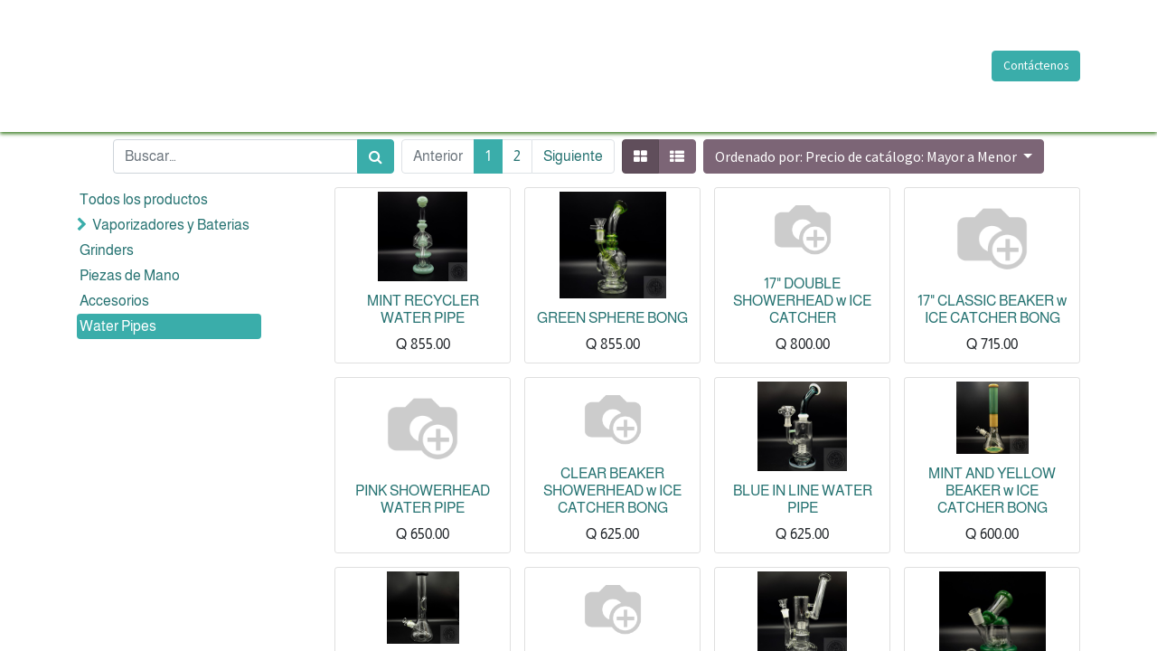

--- FILE ---
content_type: text/html; charset=utf-8
request_url: http://datenbank.jugendbruecke.de/shop/category/water-pipes-10?order=list_price+desc
body_size: 101947
content:

        <!DOCTYPE html>
        
        
            
        
    <html lang="es-GT" data-website-id="1" data-oe-company-name="TOASTYS GLASS">
            
        
            
            
            
            
                
            
        
        
    <head>
                <meta charset="utf-8"/>
                <meta http-equiv="X-UA-Compatible" content="IE=edge,chrome=1"/>
            <meta name="viewport" content="width=device-width, initial-scale=1, user-scalable=no"/>
            <meta name="viewport" content="width=device-width, initial-scale=1, user-scalable=no"/>
        <meta name="generator" content="Odoo"/>
        
        
        
            
            
            
        
        
        
            
            
            
            
                
                    
                        <meta property="og:type" content="website"/>
                    
                
                    
                        <meta property="og:title" content="Water Pipes | TOASTYGLASS"/>
                    
                
                    
                        <meta property="og:site_name" content="TOASTYS GLASS"/>
                    
                
                    
                        <meta property="og:url" content="http://datenbank.jugendbruecke.de/shop/category/water-pipes-10?order=list_price+desc"/>
                    
                
                    
                        <meta property="og:image" content="http://datenbank.jugendbruecke.de/web/image/website/1/logo?unique=b961b95"/>
                    
                
            
            
            
            
                
                    <meta name="twitter:card" content="summary_large_image"/>
                
                    <meta name="twitter:title" content="Water Pipes | TOASTYGLASS"/>
                
                    <meta name="twitter:image" content="http://datenbank.jugendbruecke.de/web/image/website/1/logo?unique=b961b95"/>
                
            
        

        
            
            
        
        <link rel="canonical" href="http://138.201.116.68/shop/category/water-pipes-10"/>

        <link rel="preconnect" href="https://fonts.gstatic.com/" crossorigin=""/>
    
        
        

                <title> Tienda | TOASTYGLASS </title>
                <link type="image/x-icon" rel="shortcut icon" href="/web/image/website/1/favicon?unique=b961b95"/>
            <link rel="preload" href="/web/static/lib/fontawesome/fonts/fontawesome-webfont.woff2?v=4.7.0" as="font" crossorigin=""/>
            <link type="text/css" rel="stylesheet" href="/web/content/2639-b5661c6/1/web.assets_common.css" data-asset-xmlid="web.assets_common" data-asset-version="b5661c6"/>
            <link type="text/css" rel="stylesheet" href="/web/content/2640-c97d62a/1/web.assets_frontend.css" data-asset-xmlid="web.assets_frontend" data-asset-version="c97d62a"/>
        
    
        

                <script id="web.layout.odooscript" type="text/javascript">
                    var odoo = {
                        csrf_token: "a9974903b4313db7672c9d8ac603133aecd2f434o1800200276",
                        debug: "",
                    };
                </script>
            <script type="text/javascript">
                odoo.session_info = {"is_admin": false, "is_system": false, "is_website_user": true, "user_id": false, "is_frontend": true, "translationURL": "/website/translations", "cache_hashes": {"translations": "7c6c291e017a2899185e59ad6b31b20879635674"}};
                if (!/(^|;\s)tz=/.test(document.cookie)) {
                    const userTZ = Intl.DateTimeFormat().resolvedOptions().timeZone;
                    document.cookie = `tz=${userTZ}; path=/`;
                }
            </script>
            <script defer="defer" type="text/javascript" src="/web/content/239-d470345/1/web.assets_common_minimal_js.js" data-asset-xmlid="web.assets_common_minimal_js" data-asset-version="d470345"></script>
            <script defer="defer" type="text/javascript" src="/web/content/240-8f511a2/1/web.assets_frontend_minimal_js.js" data-asset-xmlid="web.assets_frontend_minimal_js" data-asset-version="8f511a2"></script>
            
        
    
            <script defer="defer" type="text/javascript" data-src="/web/content/2642-729f728/1/web.assets_common_lazy.js" data-asset-xmlid="web.assets_common_lazy" data-asset-version="729f728"></script>
            <script defer="defer" type="text/javascript" data-src="/web/content/2643-b544cb2/1/web.assets_frontend_lazy.js" data-asset-xmlid="web.assets_frontend_lazy" data-asset-version="b544cb2"></script>
        
    
        

                
            
            <noscript id="o_animate-no-js_fallback">
                <style type="text/css">
                    .o_animate {
                        /* If no js - force elements rendering */
                        visibility:visible;

                        /* If browser support css animations support - reset animation */
                        -webkit-animation-name: none-dummy;
                        animation-name: none-dummy;
                    }
                </style>
            </noscript>
        
        
    
            
            
        </head>
            <body class="">
                
        
    
            
            
        <div id="wrapwrap" class="   ">
                
            <div class="te_auto_play_value d-none">
                <span>True</span>
            </div>
        <header id="top" data-anchor="true" data-name="Header" class="  o_header_standard">
                    <nav data-name="Navbar" class="navbar navbar-expand-lg navbar-light o_colored_level o_cc shadow-sm">
            <div id="top_menu_container" class="container justify-content-start justify-content-lg-between">
                
                
    <a href="/" class="navbar-brand logo mr-4">
            <span role="img" aria-label="Logo of TOASTYGLASS" title="TOASTYGLASS"><img src="/web/image/website/1/logo/TOASTYGLASS?unique=b961b95" class="img img-fluid" alt="TOASTYGLASS" loading="lazy"/></span>
        </a>
    

                
                
    <button type="button" data-toggle="collapse" data-target="#top_menu_collapse" class="navbar-toggler ml-auto">
        <span class="navbar-toggler-icon o_not_editable"></span>
    </button>

                
                <div id="top_menu_collapse" class="collapse navbar-collapse order-last order-lg-0">
                    
    <ul id="top_menu" class="nav navbar-nav o_menu_loading flex-grow-1">
        
                        
                        
                        
                            
    
    <li class="nav-item">
        <a role="menuitem" href="/" class="nav-link ">
            <span>Inicio</span>
        </a>
    </li>
    

                        
                            
    
    <li class="nav-item">
        <a role="menuitem" href="/quienes-somos" class="nav-link ">
            <span>Nosotros</span>
        </a>
    </li>
    

                        
                            
    
    <li class="nav-item">
        <a role="menuitem" href="/shop" class="nav-link ">
            <span>Tienda</span>
        </a>
    </li>
    

                        
                            
    
    <li class="nav-item">
        <a role="menuitem" href="/contactus" class="nav-link ">
            <span>Contactanos</span>
        </a>
    </li>
    

                        
            
        
        
        <li class="nav-item mx-lg-3 divider d-none"></li> 
        <li class="o_wsale_my_cart  nav-item mx-lg-3">
            <a href="/shop/cart" class="nav-link">
                <i class="fa fa-shopping-cart"></i>
                
                <sup class="my_cart_quantity badge badge-primary" data-order-id="">0</sup>
            </a>
        </li>
    
            
        
        
            
        
        <li class="o_wsale_my_wish d-none nav-item mr-lg-3 o_wsale_my_wish_hide_empty">
            <a href="/shop/wishlist" class="nav-link">
                <i class="fa fa-1x fa-heart"></i>
                
                <sup class="my_wish_quantity o_animate_blink badge badge-primary">0</sup>
            </a>
        </li>
    
        
        
                        
                        
            <li class="nav-item ml-lg-auto o_no_autohide_item">
                <a href="/web/login" class="nav-link font-weight-bold">Registrar entrada</a>
            </li>
        
                        
                        
  
        
            
        
    

                    
    </ul>

                </div>
                
                
                
                <div class="oe_structure oe_structure_solo" id="oe_structure_header_default_1">
            <section class="s_text_block" data-snippet="s_text_block" data-name="Text">
                <div class="container">
                    <a href="/contactus" class="btn btn-primary ml-4">Contáctenos</a>
                </div>
            </section>
        </div>
    </div>
        </nav>
    </header>
                <main>
                    
            
        
            
            <div id="wrap" class="js_sale">
                <div class="oe_structure oe_empty" id="oe_structure_website_sale_products_1"></div>
                <div class="container oe_website_sale">
                    <div class="products_pager form-inline flex-md-nowrap justify-content-between justify-content-md-center">
                        
        
    <form method="get" class="o_wsale_products_searchbar_form o_wait_lazy_js w-100 w-md-auto mt-2" action="/shop/category/water-pipes-10?category=10&amp;order=list_price+desc">
                <div role="search" class="input-group">
        
        <input type="search" name="search" class="search-query form-control oe_search_box" data-limit="5" data-display-description="true" data-display-price="true" data-display-image="true" placeholder="Buscar…" value=""/>
        <div class="input-group-append">
            <button type="submit" class="btn btn-primary oe_search_button" aria-label="Búsqueda" title="Búsqueda"><i class="fa fa-search"></i></button>
        </div>
    </div>

                <input name="order" type="hidden" class="o_wsale_search_order_by" value=""/>
                
            
            
        
            </form>
        
    
                        
        
        <div class="dropdown d-none mt-2 ml-md-2">
            
            <a role="button" href="#" class="dropdown-toggle btn btn-secondary" data-toggle="dropdown">
                Tarifa pública
            </a>
            <div class="dropdown-menu" role="menu">
                
                    <a role="menuitem" class="dropdown-item" href="/shop/change_pricelist/1">
                        <span class="switcher_pricelist" data-pl_id="1">Tarifa pública</span>
                    </a>
                
            </div>
        </div>
    
                        
        <ul class=" pagination m-0 mt-2 ml-md-2">
            <li class="page-item disabled">
                <a href="" class="page-link ">Anterior</a>
            </li>
            
                <li class="page-item active"> <a href="/shop/category/water-pipes-10?order=list_price+desc" class="page-link ">1</a></li>
            
                <li class="page-item "> <a href="/shop/category/water-pipes-10/page/2?order=list_price+desc" class="page-link ">2</a></li>
            
            <li class="page-item ">
                <a href="/shop/category/water-pipes-10/page/2?order=list_price+desc" class="page-link ">Siguiente</a>
            </li>
        </ul>
    
            <div class="btn-group btn-group-toggle mt-2 ml-md-2 d-none d-sm-inline-flex o_wsale_apply_layout" data-toggle="buttons">
                <label title="Cuadrícula" class="btn btn-secondary active fa fa-th-large o_wsale_apply_grid">
                    <input type="radio" name="wsale_products_layout" checked="checked"/>
                </label>
                <label title="Lista" class="btn btn-secondary  fa fa-th-list o_wsale_apply_list">
                    <input type="radio" name="wsale_products_layout"/>
                </label>
            </div>
        
            
            
            
            
            
            
            <div class="dropdown mt-2 ml-md-2 dropdown_sorty_by">
                <a role="button" href="#" class="dropdown-toggle btn btn-secondary" data-toggle="dropdown">
                    <span class="d-none d-lg-inline">
                        
                            Ordenado por: Precio de catálogo: Mayor a Menor
                        
                    </span>
                    <i class="fa fa-sort-amount-asc d-lg-none"></i>
                </a>
                <div class="dropdown-menu dropdown-menu-right" role="menu">
                    
                        <a role="menuitem" rel="noindex,nofollow" class="dropdown-item" href="/shop?order=list_price+desc&amp;category=10">
                            <span>Precio de catálogo: Mayor a Menor</span>
                        </a>
                    
                        <a role="menuitem" rel="noindex,nofollow" class="dropdown-item" href="/shop?order=list_price+asc&amp;category=10">
                            <span>Precio de catálogo: Menor a Mayor</span>
                        </a>
                    
                        <a role="menuitem" rel="noindex,nofollow" class="dropdown-item" href="/shop?order=name+asc&amp;category=10">
                            <span>Nombre: de la A a la Z</span>
                        </a>
                    
                        <a role="menuitem" rel="noindex,nofollow" class="dropdown-item" href="/shop?order=name+desc&amp;category=10">
                            <span>Nombre: Z a A</span>
                        </a>
                    
                </div>
            </div>
        
                    </div>
                    <div class="row o_wsale_products_main_row">
                        
            
        <div id="products_grid_before" class="col-lg-3">
            <button type="button" class="btn btn-link d-lg-none" data-target="#wsale_products_categories_collapse" data-toggle="collapse">
                Mostrar categorías
            </button>
            <div class="collapse d-lg-block" id="wsale_products_categories_collapse">
                <ul class="nav nav-pills flex-column mb-2" id="o_shop_collapse_category">
                    <li class="nav-item">
                        <a href="/shop?order=list_price+desc" class="nav-link  o_not_editable">Todos los productos</a>
                    </li>
                    
                        
        <li class="nav-item">
            
            <i role="img" class="text-primary fa fa-chevron-right" title="Fold" aria-label="Fold"></i>
            <a href="/shop/category/vaporizadores-y-baterias-6?order=list_price+desc" class="nav-link ">Vaporizadores y Baterias </a>
            <ul class="nav nav-pills flex-column nav-hierarchy" style="display:none;">
                
                    
        <li class="nav-item">
            
            
            <a href="/shop/category/vaporizadores-y-baterias-pod-12?order=list_price+desc" class="nav-link ">POD</a>
            
        </li>
    
                
            </ul>
        </li>
    
                    
                        
        <li class="nav-item">
            
            
            <a href="/shop/category/grinders-7?order=list_price+desc" class="nav-link ">Grinders</a>
            
        </li>
    
                    
                        
        <li class="nav-item">
            
            
            <a href="/shop/category/piezas-de-mano-8?order=list_price+desc" class="nav-link ">Piezas de Mano</a>
            
        </li>
    
                    
                        
        <li class="nav-item">
            
            
            <a href="/shop/category/accesorios-9?order=list_price+desc" class="nav-link ">Accesorios </a>
            
        </li>
    
                    
                        
        <li class="nav-item">
            
            
            <a href="/shop/category/water-pipes-10?order=list_price+desc" class="nav-link active">Water Pipes</a>
            
        </li>
    
                    
                </ul>
            </div>
        </div>
                        <div id="products_grid" class="col ">
                            
                                
                                
                            
                            <div class="o_wsale_products_grid_table_wrapper">
                                <table class="table table-borderless m-0" data-ppg="20" data-ppr="4">
                                    <colgroup>
                                        
                                        <col/><col/><col/><col/>
                                    </colgroup>
                                    <tbody>
                                        <tr>
                                            
                                                
                                                    
                                                    
                                                    <td class="oe_product">
                                                        <div class="o_wsale_product_grid_wrapper o_wsale_product_grid_wrapper_1_1">
                                                            
        

        

        <form action="/shop/cart/update" method="post" class="card oe_product_cart" itemscope="itemscope" itemtype="http://schema.org/Product" data-publish="on">
            <div class="card-body p-1 oe_product_image">
                <input type="hidden" name="csrf_token" value="a9974903b4313db7672c9d8ac603133aecd2f434o1800200276"/>
                <a class="d-block h-100" itemprop="url" href="/shop/tg-15-mint-recycler-water-pipe-190?category=10&amp;order=list_price+desc">
                    
                    <span class="d-flex h-100 justify-content-center align-items-center"><img src="/web/image/product.template/190/image_256/%5BTG%2315%5D%20MINT%20RECYCLER%20WATER%20PIPE?unique=e92f926" class="img img-fluid" alt="[TG#15] MINT RECYCLER WATER PIPE" loading="lazy"/></span>
                </a>
            </div>
            <div class="card-body p-0 text-center o_wsale_product_information">
                <div class="p-2 o_wsale_product_information_text">
                    <h6 class="o_wsale_products_item_title">
                        <a itemprop="name" href="/shop/tg-15-mint-recycler-water-pipe-190?category=10&amp;order=list_price+desc" content="MINT RECYCLER WATER PIPE">MINT RECYCLER WATER PIPE</a>
                        
                    </h6>
                    <div class="product_price" itemprop="offers" itemscope="itemscope" itemtype="http://schema.org/Offer">
                        <del data-oe-type="monetary" data-oe-expression="combination_info['list_price']" style="white-space: nowrap;" class="text-danger mr-2 d-none">Q <span class="oe_currency_value">855.00</span></del>
                        <span data-oe-type="monetary" data-oe-expression="combination_info['price']">Q <span class="oe_currency_value">855.00</span></span>
                        <span itemprop="price" style="display:none;">855.0</span>
                        <span itemprop="priceCurrency" style="display:none;">GTQ</span>
                    </div>
                </div>
                <div class="o_wsale_product_btn">
            
            <input name="product_id" type="hidden" value="190"/>
            
                <a href="#" role="button" class="btn btn-secondary a-submit" aria-label="Carro de compras" title="Carro de compras">
                    <span class="fa fa-shopping-cart"></span>
                </a>
            
        
            
            
            <button type="button" role="button" class="btn btn-secondary o_add_wishlist" title="Añadir a lista de deseos" data-action="o_wishlist" data-product-template-id="190" data-product-product-id="190"><span class="fa fa-heart" role="img" aria-label="Añadir a la lista de deseos"></span></button>
        
            
            <button type="button" role="button" class="d-none d-md-inline-block btn btn-secondary o_add_compare" title="Comparar" aria-label="Comparar" data-action="o_comparelist" data-product-product-id="190"><span class="fa fa-exchange"></span></button>
        </div>
            </div>
            
            
            
            <span class="o_ribbon " style=""></span>
        </form>
    
                                                        </div>
                                                    </td>
                                                
                                            
                                                
                                                    
                                                    
                                                    <td class="oe_product">
                                                        <div class="o_wsale_product_grid_wrapper o_wsale_product_grid_wrapper_1_1">
                                                            
        

        

        <form action="/shop/cart/update" method="post" class="card oe_product_cart" itemscope="itemscope" itemtype="http://schema.org/Product" data-publish="on">
            <div class="card-body p-1 oe_product_image">
                <input type="hidden" name="csrf_token" value="a9974903b4313db7672c9d8ac603133aecd2f434o1800200276"/>
                <a class="d-block h-100" itemprop="url" href="/shop/tgbv115-green-sphere-bong-187?category=10&amp;order=list_price+desc">
                    
                    <span class="d-flex h-100 justify-content-center align-items-center"><img src="/web/image/product.template/187/image_256/%5BTGBV115%5D%20GREEN%20SPHERE%20BONG?unique=e92f926" class="img img-fluid" alt="[TGBV115] GREEN SPHERE BONG" loading="lazy"/></span>
                </a>
            </div>
            <div class="card-body p-0 text-center o_wsale_product_information">
                <div class="p-2 o_wsale_product_information_text">
                    <h6 class="o_wsale_products_item_title">
                        <a itemprop="name" href="/shop/tgbv115-green-sphere-bong-187?category=10&amp;order=list_price+desc" content="GREEN SPHERE BONG">GREEN SPHERE BONG</a>
                        
                    </h6>
                    <div class="product_price" itemprop="offers" itemscope="itemscope" itemtype="http://schema.org/Offer">
                        <del data-oe-type="monetary" data-oe-expression="combination_info['list_price']" style="white-space: nowrap;" class="text-danger mr-2 d-none">Q <span class="oe_currency_value">855.00</span></del>
                        <span data-oe-type="monetary" data-oe-expression="combination_info['price']">Q <span class="oe_currency_value">855.00</span></span>
                        <span itemprop="price" style="display:none;">855.0</span>
                        <span itemprop="priceCurrency" style="display:none;">GTQ</span>
                    </div>
                </div>
                <div class="o_wsale_product_btn">
            
            <input name="product_id" type="hidden" value="187"/>
            
                <a href="#" role="button" class="btn btn-secondary a-submit" aria-label="Carro de compras" title="Carro de compras">
                    <span class="fa fa-shopping-cart"></span>
                </a>
            
        
            
            
            <button type="button" role="button" class="btn btn-secondary o_add_wishlist" title="Añadir a lista de deseos" data-action="o_wishlist" data-product-template-id="187" data-product-product-id="187"><span class="fa fa-heart" role="img" aria-label="Añadir a la lista de deseos"></span></button>
        
            
            <button type="button" role="button" class="d-none d-md-inline-block btn btn-secondary o_add_compare" title="Comparar" aria-label="Comparar" data-action="o_comparelist" data-product-product-id="187"><span class="fa fa-exchange"></span></button>
        </div>
            </div>
            
            
            
            <span class="o_ribbon " style=""></span>
        </form>
    
                                                        </div>
                                                    </td>
                                                
                                            
                                                
                                                    
                                                    
                                                    <td class="oe_product">
                                                        <div class="o_wsale_product_grid_wrapper o_wsale_product_grid_wrapper_1_1">
                                                            
        

        

        <form action="/shop/cart/update" method="post" class="card oe_product_cart" itemscope="itemscope" itemtype="http://schema.org/Product" data-publish="on">
            <div class="card-body p-1 oe_product_image">
                <input type="hidden" name="csrf_token" value="a9974903b4313db7672c9d8ac603133aecd2f434o1800200276"/>
                <a class="d-block h-100" itemprop="url" href="/shop/tgbv98-17-double-showerhead-w-ice-catcher-182?category=10&amp;order=list_price+desc">
                    
                    <span class="d-flex h-100 justify-content-center align-items-center"><img src="/web/image/product.template/182/image_256/%5BTGBV98%5D%2017%22%20DOUBLE%20SHOWERHEAD%20w%20ICE%20CATCHER?unique=e92f926" class="img img-fluid" alt="[TGBV98] 17&amp;quot; DOUBLE SHOWERHEAD w ICE CATCHER" loading="lazy"/></span>
                </a>
            </div>
            <div class="card-body p-0 text-center o_wsale_product_information">
                <div class="p-2 o_wsale_product_information_text">
                    <h6 class="o_wsale_products_item_title">
                        <a itemprop="name" href="/shop/tgbv98-17-double-showerhead-w-ice-catcher-182?category=10&amp;order=list_price+desc" content="17&quot; DOUBLE SHOWERHEAD w ICE CATCHER">17&quot; DOUBLE SHOWERHEAD w ICE CATCHER</a>
                        
                    </h6>
                    <div class="product_price" itemprop="offers" itemscope="itemscope" itemtype="http://schema.org/Offer">
                        <del data-oe-type="monetary" data-oe-expression="combination_info['list_price']" style="white-space: nowrap;" class="text-danger mr-2 d-none">Q <span class="oe_currency_value">800.00</span></del>
                        <span data-oe-type="monetary" data-oe-expression="combination_info['price']">Q <span class="oe_currency_value">800.00</span></span>
                        <span itemprop="price" style="display:none;">800.0</span>
                        <span itemprop="priceCurrency" style="display:none;">GTQ</span>
                    </div>
                </div>
                <div class="o_wsale_product_btn">
            
            <input name="product_id" type="hidden" value="182"/>
            
                <a href="#" role="button" class="btn btn-secondary a-submit" aria-label="Carro de compras" title="Carro de compras">
                    <span class="fa fa-shopping-cart"></span>
                </a>
            
        
            
            
            <button type="button" role="button" class="btn btn-secondary o_add_wishlist" title="Añadir a lista de deseos" data-action="o_wishlist" data-product-template-id="182" data-product-product-id="182"><span class="fa fa-heart" role="img" aria-label="Añadir a la lista de deseos"></span></button>
        
            
            <button type="button" role="button" class="d-none d-md-inline-block btn btn-secondary o_add_compare" title="Comparar" aria-label="Comparar" data-action="o_comparelist" data-product-product-id="182"><span class="fa fa-exchange"></span></button>
        </div>
            </div>
            
            
            
            <span class="o_ribbon " style=""></span>
        </form>
    
                                                        </div>
                                                    </td>
                                                
                                            
                                                
                                                    
                                                    
                                                    <td class="oe_product">
                                                        <div class="o_wsale_product_grid_wrapper o_wsale_product_grid_wrapper_1_1">
                                                            
        

        

        <form action="/shop/cart/update" method="post" class="card oe_product_cart" itemscope="itemscope" itemtype="http://schema.org/Product" data-publish="on">
            <div class="card-body p-1 oe_product_image">
                <input type="hidden" name="csrf_token" value="a9974903b4313db7672c9d8ac603133aecd2f434o1800200276"/>
                <a class="d-block h-100" itemprop="url" href="/shop/tgbv106-17-classic-beaker-w-ice-catcher-bong-183?category=10&amp;order=list_price+desc">
                    
                    <span class="d-flex h-100 justify-content-center align-items-center"><img src="/web/image/product.template/183/image_256/%5BTGBV106%5D%2017%22%20CLASSIC%20BEAKER%20w%20ICE%20CATCHER%20BONG?unique=e92f926" class="img img-fluid" alt="[TGBV106] 17&amp;quot; CLASSIC BEAKER w ICE CATCHER BONG" loading="lazy"/></span>
                </a>
            </div>
            <div class="card-body p-0 text-center o_wsale_product_information">
                <div class="p-2 o_wsale_product_information_text">
                    <h6 class="o_wsale_products_item_title">
                        <a itemprop="name" href="/shop/tgbv106-17-classic-beaker-w-ice-catcher-bong-183?category=10&amp;order=list_price+desc" content="17&quot; CLASSIC BEAKER w ICE CATCHER BONG">17&quot; CLASSIC BEAKER w ICE CATCHER BONG</a>
                        
                    </h6>
                    <div class="product_price" itemprop="offers" itemscope="itemscope" itemtype="http://schema.org/Offer">
                        <del data-oe-type="monetary" data-oe-expression="combination_info['list_price']" style="white-space: nowrap;" class="text-danger mr-2 d-none">Q <span class="oe_currency_value">715.00</span></del>
                        <span data-oe-type="monetary" data-oe-expression="combination_info['price']">Q <span class="oe_currency_value">715.00</span></span>
                        <span itemprop="price" style="display:none;">715.0</span>
                        <span itemprop="priceCurrency" style="display:none;">GTQ</span>
                    </div>
                </div>
                <div class="o_wsale_product_btn">
            
            <input name="product_id" type="hidden" value="183"/>
            
                <a href="#" role="button" class="btn btn-secondary a-submit" aria-label="Carro de compras" title="Carro de compras">
                    <span class="fa fa-shopping-cart"></span>
                </a>
            
        
            
            
            <button type="button" role="button" class="btn btn-secondary o_add_wishlist" title="Añadir a lista de deseos" data-action="o_wishlist" data-product-template-id="183" data-product-product-id="183"><span class="fa fa-heart" role="img" aria-label="Añadir a la lista de deseos"></span></button>
        
            
            <button type="button" role="button" class="d-none d-md-inline-block btn btn-secondary o_add_compare" title="Comparar" aria-label="Comparar" data-action="o_comparelist" data-product-product-id="183"><span class="fa fa-exchange"></span></button>
        </div>
            </div>
            
            
            
            <span class="o_ribbon " style=""></span>
        </form>
    
                                                        </div>
                                                    </td>
                                                
                                            
                                        </tr><tr>
                                            
                                                
                                                    
                                                    
                                                    <td class="oe_product">
                                                        <div class="o_wsale_product_grid_wrapper o_wsale_product_grid_wrapper_1_1">
                                                            
        

        

        <form action="/shop/cart/update" method="post" class="card oe_product_cart" itemscope="itemscope" itemtype="http://schema.org/Product" data-publish="on">
            <div class="card-body p-1 oe_product_image">
                <input type="hidden" name="csrf_token" value="a9974903b4313db7672c9d8ac603133aecd2f434o1800200276"/>
                <a class="d-block h-100" itemprop="url" href="/shop/tgbv112-pink-showerhead-water-pipe-186?category=10&amp;order=list_price+desc">
                    
                    <span class="d-flex h-100 justify-content-center align-items-center"><img src="/web/image/product.template/186/image_256/%5BTGBV112%5D%20PINK%20SHOWERHEAD%20WATER%20PIPE?unique=e92f926" class="img img-fluid" alt="[TGBV112] PINK SHOWERHEAD WATER PIPE" loading="lazy"/></span>
                </a>
            </div>
            <div class="card-body p-0 text-center o_wsale_product_information">
                <div class="p-2 o_wsale_product_information_text">
                    <h6 class="o_wsale_products_item_title">
                        <a itemprop="name" href="/shop/tgbv112-pink-showerhead-water-pipe-186?category=10&amp;order=list_price+desc" content="PINK SHOWERHEAD WATER PIPE">PINK SHOWERHEAD WATER PIPE</a>
                        
                    </h6>
                    <div class="product_price" itemprop="offers" itemscope="itemscope" itemtype="http://schema.org/Offer">
                        <del data-oe-type="monetary" data-oe-expression="combination_info['list_price']" style="white-space: nowrap;" class="text-danger mr-2 d-none">Q <span class="oe_currency_value">650.00</span></del>
                        <span data-oe-type="monetary" data-oe-expression="combination_info['price']">Q <span class="oe_currency_value">650.00</span></span>
                        <span itemprop="price" style="display:none;">650.0</span>
                        <span itemprop="priceCurrency" style="display:none;">GTQ</span>
                    </div>
                </div>
                <div class="o_wsale_product_btn">
            
            <input name="product_id" type="hidden" value="186"/>
            
                <a href="#" role="button" class="btn btn-secondary a-submit" aria-label="Carro de compras" title="Carro de compras">
                    <span class="fa fa-shopping-cart"></span>
                </a>
            
        
            
            
            <button type="button" role="button" class="btn btn-secondary o_add_wishlist" title="Añadir a lista de deseos" data-action="o_wishlist" data-product-template-id="186" data-product-product-id="186"><span class="fa fa-heart" role="img" aria-label="Añadir a la lista de deseos"></span></button>
        
            
            <button type="button" role="button" class="d-none d-md-inline-block btn btn-secondary o_add_compare" title="Comparar" aria-label="Comparar" data-action="o_comparelist" data-product-product-id="186"><span class="fa fa-exchange"></span></button>
        </div>
            </div>
            
            
            
            <span class="o_ribbon " style=""></span>
        </form>
    
                                                        </div>
                                                    </td>
                                                
                                            
                                                
                                                    
                                                    
                                                    <td class="oe_product">
                                                        <div class="o_wsale_product_grid_wrapper o_wsale_product_grid_wrapper_1_1">
                                                            
        

        

        <form action="/shop/cart/update" method="post" class="card oe_product_cart" itemscope="itemscope" itemtype="http://schema.org/Product" data-publish="on">
            <div class="card-body p-1 oe_product_image">
                <input type="hidden" name="csrf_token" value="a9974903b4313db7672c9d8ac603133aecd2f434o1800200276"/>
                <a class="d-block h-100" itemprop="url" href="/shop/tgbv108-clear-beaker-showerhead-w-ice-catcher-bong-202?category=10&amp;order=list_price+desc">
                    
                    <span class="d-flex h-100 justify-content-center align-items-center"><img src="/web/image/product.template/202/image_256/%5BTGBV108%5D%20CLEAR%20BEAKER%20SHOWERHEAD%20w%20ICE%20CATCHER%20BONG?unique=e92f926" class="img img-fluid" alt="[TGBV108] CLEAR BEAKER SHOWERHEAD w ICE CATCHER BONG" loading="lazy"/></span>
                </a>
            </div>
            <div class="card-body p-0 text-center o_wsale_product_information">
                <div class="p-2 o_wsale_product_information_text">
                    <h6 class="o_wsale_products_item_title">
                        <a itemprop="name" href="/shop/tgbv108-clear-beaker-showerhead-w-ice-catcher-bong-202?category=10&amp;order=list_price+desc" content="CLEAR BEAKER SHOWERHEAD w ICE CATCHER BONG">CLEAR BEAKER SHOWERHEAD w ICE CATCHER BONG</a>
                        
                    </h6>
                    <div class="product_price" itemprop="offers" itemscope="itemscope" itemtype="http://schema.org/Offer">
                        <del data-oe-type="monetary" data-oe-expression="combination_info['list_price']" style="white-space: nowrap;" class="text-danger mr-2 d-none">Q <span class="oe_currency_value">625.00</span></del>
                        <span data-oe-type="monetary" data-oe-expression="combination_info['price']">Q <span class="oe_currency_value">625.00</span></span>
                        <span itemprop="price" style="display:none;">625.0</span>
                        <span itemprop="priceCurrency" style="display:none;">GTQ</span>
                    </div>
                </div>
                <div class="o_wsale_product_btn">
            
            <input name="product_id" type="hidden" value="202"/>
            
                <a href="#" role="button" class="btn btn-secondary a-submit" aria-label="Carro de compras" title="Carro de compras">
                    <span class="fa fa-shopping-cart"></span>
                </a>
            
        
            
            
            <button type="button" role="button" class="btn btn-secondary o_add_wishlist" title="Añadir a lista de deseos" data-action="o_wishlist" data-product-template-id="202" data-product-product-id="202"><span class="fa fa-heart" role="img" aria-label="Añadir a la lista de deseos"></span></button>
        
            
            <button type="button" role="button" class="d-none d-md-inline-block btn btn-secondary o_add_compare" title="Comparar" aria-label="Comparar" data-action="o_comparelist" data-product-product-id="202"><span class="fa fa-exchange"></span></button>
        </div>
            </div>
            
            
            
            <span class="o_ribbon " style=""></span>
        </form>
    
                                                        </div>
                                                    </td>
                                                
                                            
                                                
                                                    
                                                    
                                                    <td class="oe_product">
                                                        <div class="o_wsale_product_grid_wrapper o_wsale_product_grid_wrapper_1_1">
                                                            
        

        

        <form action="/shop/cart/update" method="post" class="card oe_product_cart" itemscope="itemscope" itemtype="http://schema.org/Product" data-publish="on">
            <div class="card-body p-1 oe_product_image">
                <input type="hidden" name="csrf_token" value="a9974903b4313db7672c9d8ac603133aecd2f434o1800200276"/>
                <a class="d-block h-100" itemprop="url" href="/shop/tgvitrina-blue-in-line-water-pipe-185?category=10&amp;order=list_price+desc">
                    
                    <span class="d-flex h-100 justify-content-center align-items-center"><img src="/web/image/product.template/185/image_256/%5BTGVITRINA%5D%20BLUE%20IN%20LINE%20WATER%20PIPE?unique=e92f926" class="img img-fluid" alt="[TGVITRINA] BLUE IN LINE WATER PIPE" loading="lazy"/></span>
                </a>
            </div>
            <div class="card-body p-0 text-center o_wsale_product_information">
                <div class="p-2 o_wsale_product_information_text">
                    <h6 class="o_wsale_products_item_title">
                        <a itemprop="name" href="/shop/tgvitrina-blue-in-line-water-pipe-185?category=10&amp;order=list_price+desc" content="BLUE IN LINE WATER PIPE">BLUE IN LINE WATER PIPE</a>
                        
                    </h6>
                    <div class="product_price" itemprop="offers" itemscope="itemscope" itemtype="http://schema.org/Offer">
                        <del data-oe-type="monetary" data-oe-expression="combination_info['list_price']" style="white-space: nowrap;" class="text-danger mr-2 d-none">Q <span class="oe_currency_value">625.00</span></del>
                        <span data-oe-type="monetary" data-oe-expression="combination_info['price']">Q <span class="oe_currency_value">625.00</span></span>
                        <span itemprop="price" style="display:none;">625.0</span>
                        <span itemprop="priceCurrency" style="display:none;">GTQ</span>
                    </div>
                </div>
                <div class="o_wsale_product_btn">
            
            <input name="product_id" type="hidden" value="185"/>
            
                <a href="#" role="button" class="btn btn-secondary a-submit" aria-label="Carro de compras" title="Carro de compras">
                    <span class="fa fa-shopping-cart"></span>
                </a>
            
        
            
            
            <button type="button" role="button" class="btn btn-secondary o_add_wishlist" title="Añadir a lista de deseos" data-action="o_wishlist" data-product-template-id="185" data-product-product-id="185"><span class="fa fa-heart" role="img" aria-label="Añadir a la lista de deseos"></span></button>
        
            
            <button type="button" role="button" class="d-none d-md-inline-block btn btn-secondary o_add_compare" title="Comparar" aria-label="Comparar" data-action="o_comparelist" data-product-product-id="185"><span class="fa fa-exchange"></span></button>
        </div>
            </div>
            
            
            
            <span class="o_ribbon " style=""></span>
        </form>
    
                                                        </div>
                                                    </td>
                                                
                                            
                                                
                                                    
                                                    
                                                    <td class="oe_product">
                                                        <div class="o_wsale_product_grid_wrapper o_wsale_product_grid_wrapper_1_1">
                                                            
        

        

        <form action="/shop/cart/update" method="post" class="card oe_product_cart" itemscope="itemscope" itemtype="http://schema.org/Product" data-publish="on">
            <div class="card-body p-1 oe_product_image">
                <input type="hidden" name="csrf_token" value="a9974903b4313db7672c9d8ac603133aecd2f434o1800200276"/>
                <a class="d-block h-100" itemprop="url" href="/shop/tgbv109-mint-and-yellow-beaker-w-ice-catcher-bong-201?category=10&amp;order=list_price+desc">
                    
                    <span class="d-flex h-100 justify-content-center align-items-center"><img src="/web/image/product.template/201/image_256/%5BTGBV109%5D%20MINT%20AND%20YELLOW%20BEAKER%20w%20ICE%20CATCHER%20BONG?unique=e92f926" class="img img-fluid" alt="[TGBV109] MINT AND YELLOW BEAKER w ICE CATCHER BONG" loading="lazy"/></span>
                </a>
            </div>
            <div class="card-body p-0 text-center o_wsale_product_information">
                <div class="p-2 o_wsale_product_information_text">
                    <h6 class="o_wsale_products_item_title">
                        <a itemprop="name" href="/shop/tgbv109-mint-and-yellow-beaker-w-ice-catcher-bong-201?category=10&amp;order=list_price+desc" content="MINT AND YELLOW BEAKER w ICE CATCHER BONG">MINT AND YELLOW BEAKER w ICE CATCHER BONG</a>
                        
                    </h6>
                    <div class="product_price" itemprop="offers" itemscope="itemscope" itemtype="http://schema.org/Offer">
                        <del data-oe-type="monetary" data-oe-expression="combination_info['list_price']" style="white-space: nowrap;" class="text-danger mr-2 d-none">Q <span class="oe_currency_value">600.00</span></del>
                        <span data-oe-type="monetary" data-oe-expression="combination_info['price']">Q <span class="oe_currency_value">600.00</span></span>
                        <span itemprop="price" style="display:none;">600.0</span>
                        <span itemprop="priceCurrency" style="display:none;">GTQ</span>
                    </div>
                </div>
                <div class="o_wsale_product_btn">
            
            <input name="product_id" type="hidden" value="201"/>
            
                <a href="#" role="button" class="btn btn-secondary a-submit" aria-label="Carro de compras" title="Carro de compras">
                    <span class="fa fa-shopping-cart"></span>
                </a>
            
        
            
            
            <button type="button" role="button" class="btn btn-secondary o_add_wishlist" title="Añadir a lista de deseos" data-action="o_wishlist" data-product-template-id="201" data-product-product-id="201"><span class="fa fa-heart" role="img" aria-label="Añadir a la lista de deseos"></span></button>
        
            
            <button type="button" role="button" class="d-none d-md-inline-block btn btn-secondary o_add_compare" title="Comparar" aria-label="Comparar" data-action="o_comparelist" data-product-product-id="201"><span class="fa fa-exchange"></span></button>
        </div>
            </div>
            
            
            
            <span class="o_ribbon " style=""></span>
        </form>
    
                                                        </div>
                                                    </td>
                                                
                                            
                                        </tr><tr>
                                            
                                                
                                                    
                                                    
                                                    <td class="oe_product">
                                                        <div class="o_wsale_product_grid_wrapper o_wsale_product_grid_wrapper_1_1">
                                                            
        

        

        <form action="/shop/cart/update" method="post" class="card oe_product_cart" itemscope="itemscope" itemtype="http://schema.org/Product" data-publish="on">
            <div class="card-body p-1 oe_product_image">
                <input type="hidden" name="csrf_token" value="a9974903b4313db7672c9d8ac603133aecd2f434o1800200276"/>
                <a class="d-block h-100" itemprop="url" href="/shop/tgbv111-14-clear-beaker-water-pipe-w-ice-catcher-193?category=10&amp;order=list_price+desc">
                    
                    <span class="d-flex h-100 justify-content-center align-items-center"><img src="/web/image/product.template/193/image_256/%5BTGBV111%5D%2014%22%20CLEAR%20BEAKER%20WATER%20PIPE%20w%20ICE%20CATCHER?unique=e92f926" class="img img-fluid" alt="[TGBV111] 14&amp;quot; CLEAR BEAKER WATER PIPE w ICE CATCHER" loading="lazy"/></span>
                </a>
            </div>
            <div class="card-body p-0 text-center o_wsale_product_information">
                <div class="p-2 o_wsale_product_information_text">
                    <h6 class="o_wsale_products_item_title">
                        <a itemprop="name" href="/shop/tgbv111-14-clear-beaker-water-pipe-w-ice-catcher-193?category=10&amp;order=list_price+desc" content="14&quot; CLEAR BEAKER WATER PIPE w ICE CATCHER">14&quot; CLEAR BEAKER WATER PIPE w ICE CATCHER</a>
                        
                    </h6>
                    <div class="product_price" itemprop="offers" itemscope="itemscope" itemtype="http://schema.org/Offer">
                        <del data-oe-type="monetary" data-oe-expression="combination_info['list_price']" style="white-space: nowrap;" class="text-danger mr-2 d-none">Q <span class="oe_currency_value">595.00</span></del>
                        <span data-oe-type="monetary" data-oe-expression="combination_info['price']">Q <span class="oe_currency_value">595.00</span></span>
                        <span itemprop="price" style="display:none;">595.0</span>
                        <span itemprop="priceCurrency" style="display:none;">GTQ</span>
                    </div>
                </div>
                <div class="o_wsale_product_btn">
            
            <input name="product_id" type="hidden" value="193"/>
            
                <a href="#" role="button" class="btn btn-secondary a-submit" aria-label="Carro de compras" title="Carro de compras">
                    <span class="fa fa-shopping-cart"></span>
                </a>
            
        
            
            
            <button type="button" role="button" class="btn btn-secondary o_add_wishlist" title="Añadir a lista de deseos" data-action="o_wishlist" data-product-template-id="193" data-product-product-id="193"><span class="fa fa-heart" role="img" aria-label="Añadir a la lista de deseos"></span></button>
        
            
            <button type="button" role="button" class="d-none d-md-inline-block btn btn-secondary o_add_compare" title="Comparar" aria-label="Comparar" data-action="o_comparelist" data-product-product-id="193"><span class="fa fa-exchange"></span></button>
        </div>
            </div>
            
            
            
            <span class="o_ribbon " style=""></span>
        </form>
    
                                                        </div>
                                                    </td>
                                                
                                            
                                                
                                                    
                                                    
                                                    <td class="oe_product">
                                                        <div class="o_wsale_product_grid_wrapper o_wsale_product_grid_wrapper_1_1">
                                                            
        

        

        <form action="/shop/cart/update" method="post" class="card oe_product_cart" itemscope="itemscope" itemtype="http://schema.org/Product" data-publish="on">
            <div class="card-body p-1 oe_product_image">
                <input type="hidden" name="csrf_token" value="a9974903b4313db7672c9d8ac603133aecd2f434o1800200276"/>
                <a class="d-block h-100" itemprop="url" href="/shop/tgvitrina2-white-n-teal-showerhead-water-pipe-197?category=10&amp;order=list_price+desc">
                    
                    <span class="d-flex h-100 justify-content-center align-items-center"><img src="/web/image/product.template/197/image_256/%5BTGVITRINA2%5D%20WHITE%20n%20TEAL%20SHOWERHEAD%20WATER%20PIPE?unique=e92f926" class="img img-fluid" alt="[TGVITRINA2] WHITE n TEAL SHOWERHEAD WATER PIPE" loading="lazy"/></span>
                </a>
            </div>
            <div class="card-body p-0 text-center o_wsale_product_information">
                <div class="p-2 o_wsale_product_information_text">
                    <h6 class="o_wsale_products_item_title">
                        <a itemprop="name" href="/shop/tgvitrina2-white-n-teal-showerhead-water-pipe-197?category=10&amp;order=list_price+desc" content="WHITE n TEAL SHOWERHEAD WATER PIPE">WHITE n TEAL SHOWERHEAD WATER PIPE</a>
                        
                    </h6>
                    <div class="product_price" itemprop="offers" itemscope="itemscope" itemtype="http://schema.org/Offer">
                        <del data-oe-type="monetary" data-oe-expression="combination_info['list_price']" style="white-space: nowrap;" class="text-danger mr-2 d-none">Q <span class="oe_currency_value">525.00</span></del>
                        <span data-oe-type="monetary" data-oe-expression="combination_info['price']">Q <span class="oe_currency_value">525.00</span></span>
                        <span itemprop="price" style="display:none;">525.0</span>
                        <span itemprop="priceCurrency" style="display:none;">GTQ</span>
                    </div>
                </div>
                <div class="o_wsale_product_btn">
            
            <input name="product_id" type="hidden" value="197"/>
            
                <a href="#" role="button" class="btn btn-secondary a-submit" aria-label="Carro de compras" title="Carro de compras">
                    <span class="fa fa-shopping-cart"></span>
                </a>
            
        
            
            
            <button type="button" role="button" class="btn btn-secondary o_add_wishlist" title="Añadir a lista de deseos" data-action="o_wishlist" data-product-template-id="197" data-product-product-id="197"><span class="fa fa-heart" role="img" aria-label="Añadir a la lista de deseos"></span></button>
        
            
            <button type="button" role="button" class="d-none d-md-inline-block btn btn-secondary o_add_compare" title="Comparar" aria-label="Comparar" data-action="o_comparelist" data-product-product-id="197"><span class="fa fa-exchange"></span></button>
        </div>
            </div>
            
            
            
            <span class="o_ribbon " style=""></span>
        </form>
    
                                                        </div>
                                                    </td>
                                                
                                            
                                                
                                                    
                                                    
                                                    <td class="oe_product">
                                                        <div class="o_wsale_product_grid_wrapper o_wsale_product_grid_wrapper_1_1">
                                                            
        

        

        <form action="/shop/cart/update" method="post" class="card oe_product_cart" itemscope="itemscope" itemtype="http://schema.org/Product" data-publish="on">
            <div class="card-body p-1 oe_product_image">
                <input type="hidden" name="csrf_token" value="a9974903b4313db7672c9d8ac603133aecd2f434o1800200276"/>
                <a class="d-block h-100" itemprop="url" href="/shop/tgbv133-side-neck-clear-water-pipe-192?category=10&amp;order=list_price+desc">
                    
                    <span class="d-flex h-100 justify-content-center align-items-center"><img src="/web/image/product.template/192/image_256/%5BTGBV133%5D%20SIDE%20NECK%20CLEAR%20WATER%20PIPE?unique=e92f926" class="img img-fluid" alt="[TGBV133] SIDE NECK CLEAR WATER PIPE" loading="lazy"/></span>
                </a>
            </div>
            <div class="card-body p-0 text-center o_wsale_product_information">
                <div class="p-2 o_wsale_product_information_text">
                    <h6 class="o_wsale_products_item_title">
                        <a itemprop="name" href="/shop/tgbv133-side-neck-clear-water-pipe-192?category=10&amp;order=list_price+desc" content="SIDE NECK CLEAR WATER PIPE">SIDE NECK CLEAR WATER PIPE</a>
                        
                    </h6>
                    <div class="product_price" itemprop="offers" itemscope="itemscope" itemtype="http://schema.org/Offer">
                        <del data-oe-type="monetary" data-oe-expression="combination_info['list_price']" style="white-space: nowrap;" class="text-danger mr-2 d-none">Q <span class="oe_currency_value">525.00</span></del>
                        <span data-oe-type="monetary" data-oe-expression="combination_info['price']">Q <span class="oe_currency_value">525.00</span></span>
                        <span itemprop="price" style="display:none;">525.0</span>
                        <span itemprop="priceCurrency" style="display:none;">GTQ</span>
                    </div>
                </div>
                <div class="o_wsale_product_btn">
            
            <input name="product_id" type="hidden" value="192"/>
            
                <a href="#" role="button" class="btn btn-secondary a-submit" aria-label="Carro de compras" title="Carro de compras">
                    <span class="fa fa-shopping-cart"></span>
                </a>
            
        
            
            
            <button type="button" role="button" class="btn btn-secondary o_add_wishlist" title="Añadir a lista de deseos" data-action="o_wishlist" data-product-template-id="192" data-product-product-id="192"><span class="fa fa-heart" role="img" aria-label="Añadir a la lista de deseos"></span></button>
        
            
            <button type="button" role="button" class="d-none d-md-inline-block btn btn-secondary o_add_compare" title="Comparar" aria-label="Comparar" data-action="o_comparelist" data-product-product-id="192"><span class="fa fa-exchange"></span></button>
        </div>
            </div>
            
            
            
            <span class="o_ribbon " style=""></span>
        </form>
    
                                                        </div>
                                                    </td>
                                                
                                            
                                                
                                                    
                                                    
                                                    <td class="oe_product">
                                                        <div class="o_wsale_product_grid_wrapper o_wsale_product_grid_wrapper_1_1">
                                                            
        

        

        <form action="/shop/cart/update" method="post" class="card oe_product_cart" itemscope="itemscope" itemtype="http://schema.org/Product" data-publish="on">
            <div class="card-body p-1 oe_product_image">
                <input type="hidden" name="csrf_token" value="a9974903b4313db7672c9d8ac603133aecd2f434o1800200276"/>
                <a class="d-block h-100" itemprop="url" href="/shop/tg-11-green-microscope-189?category=10&amp;order=list_price+desc">
                    
                    <span class="d-flex h-100 justify-content-center align-items-center"><img src="/web/image/product.template/189/image_256/%5BTG%2311%5D%20GREEN%20MICROSCOPE?unique=e92f926" class="img img-fluid" alt="[TG#11] GREEN MICROSCOPE" loading="lazy"/></span>
                </a>
            </div>
            <div class="card-body p-0 text-center o_wsale_product_information">
                <div class="p-2 o_wsale_product_information_text">
                    <h6 class="o_wsale_products_item_title">
                        <a itemprop="name" href="/shop/tg-11-green-microscope-189?category=10&amp;order=list_price+desc" content="GREEN MICROSCOPE">GREEN MICROSCOPE</a>
                        
                    </h6>
                    <div class="product_price" itemprop="offers" itemscope="itemscope" itemtype="http://schema.org/Offer">
                        <del data-oe-type="monetary" data-oe-expression="combination_info['list_price']" style="white-space: nowrap;" class="text-danger mr-2 d-none">Q <span class="oe_currency_value">500.00</span></del>
                        <span data-oe-type="monetary" data-oe-expression="combination_info['price']">Q <span class="oe_currency_value">500.00</span></span>
                        <span itemprop="price" style="display:none;">500.0</span>
                        <span itemprop="priceCurrency" style="display:none;">GTQ</span>
                    </div>
                </div>
                <div class="o_wsale_product_btn">
            
            <input name="product_id" type="hidden" value="189"/>
            
                <a href="#" role="button" class="btn btn-secondary a-submit" aria-label="Carro de compras" title="Carro de compras">
                    <span class="fa fa-shopping-cart"></span>
                </a>
            
        
            
            
            <button type="button" role="button" class="btn btn-secondary o_add_wishlist" title="Añadir a lista de deseos" data-action="o_wishlist" data-product-template-id="189" data-product-product-id="189"><span class="fa fa-heart" role="img" aria-label="Añadir a la lista de deseos"></span></button>
        
            
            <button type="button" role="button" class="d-none d-md-inline-block btn btn-secondary o_add_compare" title="Comparar" aria-label="Comparar" data-action="o_comparelist" data-product-product-id="189"><span class="fa fa-exchange"></span></button>
        </div>
            </div>
            
            
            
            <span class="o_ribbon " style=""></span>
        </form>
    
                                                        </div>
                                                    </td>
                                                
                                            
                                        </tr><tr>
                                            
                                                
                                                    
                                                    
                                                    <td class="oe_product">
                                                        <div class="o_wsale_product_grid_wrapper o_wsale_product_grid_wrapper_1_1">
                                                            
        

        

        <form action="/shop/cart/update" method="post" class="card oe_product_cart" itemscope="itemscope" itemtype="http://schema.org/Product" data-publish="on">
            <div class="card-body p-1 oe_product_image">
                <input type="hidden" name="csrf_token" value="a9974903b4313db7672c9d8ac603133aecd2f434o1800200276"/>
                <a class="d-block h-100" itemprop="url" href="/shop/tgbv47-straight-tube-ice-catcher-rasta-bong-191?category=10&amp;order=list_price+desc">
                    
                    <span class="d-flex h-100 justify-content-center align-items-center"><img src="/web/image/product.template/191/image_256/%5BTGBV47%5D%20STRAIGHT%20TUBE%20ICE%20CATCHER%20RASTA%20BONG?unique=e92f926" class="img img-fluid" alt="[TGBV47] STRAIGHT TUBE ICE CATCHER RASTA BONG" loading="lazy"/></span>
                </a>
            </div>
            <div class="card-body p-0 text-center o_wsale_product_information">
                <div class="p-2 o_wsale_product_information_text">
                    <h6 class="o_wsale_products_item_title">
                        <a itemprop="name" href="/shop/tgbv47-straight-tube-ice-catcher-rasta-bong-191?category=10&amp;order=list_price+desc" content="STRAIGHT TUBE ICE CATCHER RASTA BONG">STRAIGHT TUBE ICE CATCHER RASTA BONG</a>
                        
                    </h6>
                    <div class="product_price" itemprop="offers" itemscope="itemscope" itemtype="http://schema.org/Offer">
                        <del data-oe-type="monetary" data-oe-expression="combination_info['list_price']" style="white-space: nowrap;" class="text-danger mr-2 d-none">Q <span class="oe_currency_value">420.00</span></del>
                        <span data-oe-type="monetary" data-oe-expression="combination_info['price']">Q <span class="oe_currency_value">420.00</span></span>
                        <span itemprop="price" style="display:none;">420.0</span>
                        <span itemprop="priceCurrency" style="display:none;">GTQ</span>
                    </div>
                </div>
                <div class="o_wsale_product_btn">
            
            <input name="product_id" type="hidden" value="191"/>
            
                <a href="#" role="button" class="btn btn-secondary a-submit" aria-label="Carro de compras" title="Carro de compras">
                    <span class="fa fa-shopping-cart"></span>
                </a>
            
        
            
            
            <button type="button" role="button" class="btn btn-secondary o_add_wishlist" title="Añadir a lista de deseos" data-action="o_wishlist" data-product-template-id="191" data-product-product-id="191"><span class="fa fa-heart" role="img" aria-label="Añadir a la lista de deseos"></span></button>
        
            
            <button type="button" role="button" class="d-none d-md-inline-block btn btn-secondary o_add_compare" title="Comparar" aria-label="Comparar" data-action="o_comparelist" data-product-product-id="191"><span class="fa fa-exchange"></span></button>
        </div>
            </div>
            
            
            
            <span class="o_ribbon " style=""></span>
        </form>
    
                                                        </div>
                                                    </td>
                                                
                                            
                                                
                                                    
                                                    
                                                    <td class="oe_product">
                                                        <div class="o_wsale_product_grid_wrapper o_wsale_product_grid_wrapper_1_1">
                                                            
        

        

        <form action="/shop/cart/update" method="post" class="card oe_product_cart" itemscope="itemscope" itemtype="http://schema.org/Product" data-publish="on">
            <div class="card-body p-1 oe_product_image">
                <input type="hidden" name="csrf_token" value="a9974903b4313db7672c9d8ac603133aecd2f434o1800200276"/>
                <a class="d-block h-100" itemprop="url" href="/shop/tgbv132-beaker-percolator-ice-catcher-bong-199?category=10&amp;order=list_price+desc">
                    
                    <span class="d-flex h-100 justify-content-center align-items-center"><img src="/web/image/product.template/199/image_256/%5BTGBV132%5D%20BEAKER%20PERCOLATOR%20ICE%20CATCHER%20BONG?unique=e92f926" class="img img-fluid" alt="[TGBV132] BEAKER PERCOLATOR ICE CATCHER BONG" loading="lazy"/></span>
                </a>
            </div>
            <div class="card-body p-0 text-center o_wsale_product_information">
                <div class="p-2 o_wsale_product_information_text">
                    <h6 class="o_wsale_products_item_title">
                        <a itemprop="name" href="/shop/tgbv132-beaker-percolator-ice-catcher-bong-199?category=10&amp;order=list_price+desc" content="BEAKER PERCOLATOR ICE CATCHER BONG">BEAKER PERCOLATOR ICE CATCHER BONG</a>
                        
                    </h6>
                    <div class="product_price" itemprop="offers" itemscope="itemscope" itemtype="http://schema.org/Offer">
                        <del data-oe-type="monetary" data-oe-expression="combination_info['list_price']" style="white-space: nowrap;" class="text-danger mr-2 d-none">Q <span class="oe_currency_value">400.00</span></del>
                        <span data-oe-type="monetary" data-oe-expression="combination_info['price']">Q <span class="oe_currency_value">400.00</span></span>
                        <span itemprop="price" style="display:none;">400.0</span>
                        <span itemprop="priceCurrency" style="display:none;">GTQ</span>
                    </div>
                </div>
                <div class="o_wsale_product_btn">
            
            <input name="product_id" type="hidden" value="199"/>
            
                <a href="#" role="button" class="btn btn-secondary a-submit" aria-label="Carro de compras" title="Carro de compras">
                    <span class="fa fa-shopping-cart"></span>
                </a>
            
        
            
            
            <button type="button" role="button" class="btn btn-secondary o_add_wishlist" title="Añadir a lista de deseos" data-action="o_wishlist" data-product-template-id="199" data-product-product-id="199"><span class="fa fa-heart" role="img" aria-label="Añadir a la lista de deseos"></span></button>
        
            
            <button type="button" role="button" class="d-none d-md-inline-block btn btn-secondary o_add_compare" title="Comparar" aria-label="Comparar" data-action="o_comparelist" data-product-product-id="199"><span class="fa fa-exchange"></span></button>
        </div>
            </div>
            
            
            
            <span class="o_ribbon " style=""></span>
        </form>
    
                                                        </div>
                                                    </td>
                                                
                                            
                                                
                                                    
                                                    
                                                    <td class="oe_product">
                                                        <div class="o_wsale_product_grid_wrapper o_wsale_product_grid_wrapper_1_1">
                                                            
        

        

        <form action="/shop/cart/update" method="post" class="card oe_product_cart" itemscope="itemscope" itemtype="http://schema.org/Product" data-publish="on">
            <div class="card-body p-1 oe_product_image">
                <input type="hidden" name="csrf_token" value="a9974903b4313db7672c9d8ac603133aecd2f434o1800200276"/>
                <a class="d-block h-100" itemprop="url" href="/shop/tgbv55-6-bent-neck-water-pipe-184?category=10&amp;order=list_price+desc">
                    
                    <span class="d-flex h-100 justify-content-center align-items-center"><img src="/web/image/product.template/184/image_256/%5BTGBV55%5D%206%22%20BENT%20NECK%20WATER%20PIPE?unique=e92f926" class="img img-fluid" alt="[TGBV55] 6&amp;quot; BENT NECK WATER PIPE" loading="lazy"/></span>
                </a>
            </div>
            <div class="card-body p-0 text-center o_wsale_product_information">
                <div class="p-2 o_wsale_product_information_text">
                    <h6 class="o_wsale_products_item_title">
                        <a itemprop="name" href="/shop/tgbv55-6-bent-neck-water-pipe-184?category=10&amp;order=list_price+desc" content="6&quot; BENT NECK WATER PIPE">6&quot; BENT NECK WATER PIPE</a>
                        
                    </h6>
                    <div class="product_price" itemprop="offers" itemscope="itemscope" itemtype="http://schema.org/Offer">
                        <del data-oe-type="monetary" data-oe-expression="combination_info['list_price']" style="white-space: nowrap;" class="text-danger mr-2 d-none">Q <span class="oe_currency_value">350.00</span></del>
                        <span data-oe-type="monetary" data-oe-expression="combination_info['price']">Q <span class="oe_currency_value">350.00</span></span>
                        <span itemprop="price" style="display:none;">350.0</span>
                        <span itemprop="priceCurrency" style="display:none;">GTQ</span>
                    </div>
                </div>
                <div class="o_wsale_product_btn">
            
            <input name="product_id" type="hidden" value="184"/>
            
                <a href="#" role="button" class="btn btn-secondary a-submit" aria-label="Carro de compras" title="Carro de compras">
                    <span class="fa fa-shopping-cart"></span>
                </a>
            
        
            
            
            <button type="button" role="button" class="btn btn-secondary o_add_wishlist" title="Añadir a lista de deseos" data-action="o_wishlist" data-product-template-id="184" data-product-product-id="184"><span class="fa fa-heart" role="img" aria-label="Añadir a la lista de deseos"></span></button>
        
            
            <button type="button" role="button" class="d-none d-md-inline-block btn btn-secondary o_add_compare" title="Comparar" aria-label="Comparar" data-action="o_comparelist" data-product-product-id="184"><span class="fa fa-exchange"></span></button>
        </div>
            </div>
            
            
            
            <span class="o_ribbon " style=""></span>
        </form>
    
                                                        </div>
                                                    </td>
                                                
                                            
                                                
                                                    
                                                    
                                                    <td class="oe_product">
                                                        <div class="o_wsale_product_grid_wrapper o_wsale_product_grid_wrapper_1_1">
                                                            
        

        

        <form action="/shop/cart/update" method="post" class="card oe_product_cart" itemscope="itemscope" itemtype="http://schema.org/Product" data-publish="on">
            <div class="card-body p-1 oe_product_image">
                <input type="hidden" name="csrf_token" value="a9974903b4313db7672c9d8ac603133aecd2f434o1800200276"/>
                <a class="d-block h-100" itemprop="url" href="/shop/tgbv120-8-showerhaed-bong-181?category=10&amp;order=list_price+desc">
                    
                    <span class="d-flex h-100 justify-content-center align-items-center"><img src="/web/image/product.template/181/image_256/%5BTGBV120%5D%208%22%20SHOWERHAED%20BONG?unique=e92f926" class="img img-fluid" alt="[TGBV120] 8&amp;quot; SHOWERHAED BONG" loading="lazy"/></span>
                </a>
            </div>
            <div class="card-body p-0 text-center o_wsale_product_information">
                <div class="p-2 o_wsale_product_information_text">
                    <h6 class="o_wsale_products_item_title">
                        <a itemprop="name" href="/shop/tgbv120-8-showerhaed-bong-181?category=10&amp;order=list_price+desc" content="8&quot; SHOWERHAED BONG">8&quot; SHOWERHAED BONG</a>
                        
                    </h6>
                    <div class="product_price" itemprop="offers" itemscope="itemscope" itemtype="http://schema.org/Offer">
                        <del data-oe-type="monetary" data-oe-expression="combination_info['list_price']" style="white-space: nowrap;" class="text-danger mr-2 d-none">Q <span class="oe_currency_value">350.00</span></del>
                        <span data-oe-type="monetary" data-oe-expression="combination_info['price']">Q <span class="oe_currency_value">350.00</span></span>
                        <span itemprop="price" style="display:none;">350.0</span>
                        <span itemprop="priceCurrency" style="display:none;">GTQ</span>
                    </div>
                </div>
                <div class="o_wsale_product_btn">
            
            <input name="product_id" type="hidden" value="181"/>
            
                <a href="#" role="button" class="btn btn-secondary a-submit" aria-label="Carro de compras" title="Carro de compras">
                    <span class="fa fa-shopping-cart"></span>
                </a>
            
        
            
            
            <button type="button" role="button" class="btn btn-secondary o_add_wishlist" title="Añadir a lista de deseos" data-action="o_wishlist" data-product-template-id="181" data-product-product-id="181"><span class="fa fa-heart" role="img" aria-label="Añadir a la lista de deseos"></span></button>
        
            
            <button type="button" role="button" class="d-none d-md-inline-block btn btn-secondary o_add_compare" title="Comparar" aria-label="Comparar" data-action="o_comparelist" data-product-product-id="181"><span class="fa fa-exchange"></span></button>
        </div>
            </div>
            
            
            
            <span class="o_ribbon " style=""></span>
        </form>
    
                                                        </div>
                                                    </td>
                                                
                                            
                                        </tr><tr>
                                            
                                                
                                                    
                                                    
                                                    <td class="oe_product">
                                                        <div class="o_wsale_product_grid_wrapper o_wsale_product_grid_wrapper_1_1">
                                                            
        

        

        <form action="/shop/cart/update" method="post" class="card oe_product_cart" itemscope="itemscope" itemtype="http://schema.org/Product" data-publish="on">
            <div class="card-body p-1 oe_product_image">
                <input type="hidden" name="csrf_token" value="a9974903b4313db7672c9d8ac603133aecd2f434o1800200276"/>
                <a class="d-block h-100" itemprop="url" href="/shop/tgbv3-10-ice-catcher-beaker-bong-198?category=10&amp;order=list_price+desc">
                    
                    <span class="d-flex h-100 justify-content-center align-items-center"><img src="/web/image/product.template/198/image_256/%5BTGBV3%5D%2010%22%20ICE%20CATCHER%20BEAKER%20BONG?unique=0e5d7dc" class="img img-fluid" alt="[TGBV3] 10&amp;quot; ICE CATCHER BEAKER BONG" loading="lazy"/></span>
                </a>
            </div>
            <div class="card-body p-0 text-center o_wsale_product_information">
                <div class="p-2 o_wsale_product_information_text">
                    <h6 class="o_wsale_products_item_title">
                        <a itemprop="name" href="/shop/tgbv3-10-ice-catcher-beaker-bong-198?category=10&amp;order=list_price+desc" content="10&quot; ICE CATCHER BEAKER BONG">10&quot; ICE CATCHER BEAKER BONG</a>
                        
                    </h6>
                    <div class="product_price" itemprop="offers" itemscope="itemscope" itemtype="http://schema.org/Offer">
                        <del data-oe-type="monetary" data-oe-expression="combination_info['list_price']" style="white-space: nowrap;" class="text-danger mr-2 d-none">Q <span class="oe_currency_value">300.00</span></del>
                        <span data-oe-type="monetary" data-oe-expression="combination_info['price']">Q <span class="oe_currency_value">300.00</span></span>
                        <span itemprop="price" style="display:none;">300.0</span>
                        <span itemprop="priceCurrency" style="display:none;">GTQ</span>
                    </div>
                </div>
                <div class="o_wsale_product_btn">
            
            <input name="product_id" type="hidden" value="198"/>
            
                <a href="#" role="button" class="btn btn-secondary a-submit" aria-label="Carro de compras" title="Carro de compras">
                    <span class="fa fa-shopping-cart"></span>
                </a>
            
        
            
            
            <button type="button" role="button" class="btn btn-secondary o_add_wishlist" title="Añadir a lista de deseos" data-action="o_wishlist" data-product-template-id="198" data-product-product-id="198"><span class="fa fa-heart" role="img" aria-label="Añadir a la lista de deseos"></span></button>
        
            
            <button type="button" role="button" class="d-none d-md-inline-block btn btn-secondary o_add_compare" title="Comparar" aria-label="Comparar" data-action="o_comparelist" data-product-product-id="198"><span class="fa fa-exchange"></span></button>
        </div>
            </div>
            
            
            
            <span class="o_ribbon " style=""></span>
        </form>
    
                                                        </div>
                                                    </td>
                                                
                                            
                                                
                                                    
                                                    
                                                    <td class="oe_product">
                                                        <div class="o_wsale_product_grid_wrapper o_wsale_product_grid_wrapper_1_1">
                                                            
        

        

        <form action="/shop/cart/update" method="post" class="card oe_product_cart" itemscope="itemscope" itemtype="http://schema.org/Product" data-publish="on">
            <div class="card-body p-1 oe_product_image">
                <input type="hidden" name="csrf_token" value="a9974903b4313db7672c9d8ac603133aecd2f434o1800200276"/>
                <a class="d-block h-100" itemprop="url" href="/shop/tgbv3-9-beaker-bong-188?category=10&amp;order=list_price+desc">
                    
                    <span class="d-flex h-100 justify-content-center align-items-center"><img src="/web/image/product.template/188/image_256/%5BTGBV3%5D%209%22%20BEAKER%20BONG?unique=e92f926" class="img img-fluid" alt="[TGBV3] 9&amp;quot; BEAKER BONG" loading="lazy"/></span>
                </a>
            </div>
            <div class="card-body p-0 text-center o_wsale_product_information">
                <div class="p-2 o_wsale_product_information_text">
                    <h6 class="o_wsale_products_item_title">
                        <a itemprop="name" href="/shop/tgbv3-9-beaker-bong-188?category=10&amp;order=list_price+desc" content="9&quot; BEAKER BONG">9&quot; BEAKER BONG</a>
                        
                    </h6>
                    <div class="product_price" itemprop="offers" itemscope="itemscope" itemtype="http://schema.org/Offer">
                        <del data-oe-type="monetary" data-oe-expression="combination_info['list_price']" style="white-space: nowrap;" class="text-danger mr-2 d-none">Q <span class="oe_currency_value">300.00</span></del>
                        <span data-oe-type="monetary" data-oe-expression="combination_info['price']">Q <span class="oe_currency_value">300.00</span></span>
                        <span itemprop="price" style="display:none;">300.0</span>
                        <span itemprop="priceCurrency" style="display:none;">GTQ</span>
                    </div>
                </div>
                <div class="o_wsale_product_btn">
            
            <input name="product_id" type="hidden" value="188"/>
            
                <a href="#" role="button" class="btn btn-secondary a-submit" aria-label="Carro de compras" title="Carro de compras">
                    <span class="fa fa-shopping-cart"></span>
                </a>
            
        
            
            
            <button type="button" role="button" class="btn btn-secondary o_add_wishlist" title="Añadir a lista de deseos" data-action="o_wishlist" data-product-template-id="188" data-product-product-id="188"><span class="fa fa-heart" role="img" aria-label="Añadir a la lista de deseos"></span></button>
        
            
            <button type="button" role="button" class="d-none d-md-inline-block btn btn-secondary o_add_compare" title="Comparar" aria-label="Comparar" data-action="o_comparelist" data-product-product-id="188"><span class="fa fa-exchange"></span></button>
        </div>
            </div>
            
            
            
            <span class="o_ribbon " style=""></span>
        </form>
    
                                                        </div>
                                                    </td>
                                                
                                            
                                                
                                                    
                                                    
                                                    <td class="oe_product">
                                                        <div class="o_wsale_product_grid_wrapper o_wsale_product_grid_wrapper_1_1">
                                                            
        

        

        <form action="/shop/cart/update" method="post" class="card oe_product_cart" itemscope="itemscope" itemtype="http://schema.org/Product" data-publish="on">
            <div class="card-body p-1 oe_product_image">
                <input type="hidden" name="csrf_token" value="a9974903b4313db7672c9d8ac603133aecd2f434o1800200276"/>
                <a class="d-block h-100" itemprop="url" href="/shop/tgbv121-double-percolator-ice-catcher-bong-178?category=10&amp;order=list_price+desc">
                    
                    <span class="d-flex h-100 justify-content-center align-items-center"><img src="/web/image/product.template/178/image_256/%5BTGBV121%5D%20DOUBLE%20PERCOLATOR%20ICE%20CATCHER%20BONG?unique=e92f926" class="img img-fluid" alt="[TGBV121] DOUBLE PERCOLATOR ICE CATCHER BONG" loading="lazy"/></span>
                </a>
            </div>
            <div class="card-body p-0 text-center o_wsale_product_information">
                <div class="p-2 o_wsale_product_information_text">
                    <h6 class="o_wsale_products_item_title">
                        <a itemprop="name" href="/shop/tgbv121-double-percolator-ice-catcher-bong-178?category=10&amp;order=list_price+desc" content="DOUBLE PERCOLATOR ICE CATCHER BONG">DOUBLE PERCOLATOR ICE CATCHER BONG</a>
                        
                    </h6>
                    <div class="product_price" itemprop="offers" itemscope="itemscope" itemtype="http://schema.org/Offer">
                        <del data-oe-type="monetary" data-oe-expression="combination_info['list_price']" style="white-space: nowrap;" class="text-danger mr-2 d-none">Q <span class="oe_currency_value">300.00</span></del>
                        <span data-oe-type="monetary" data-oe-expression="combination_info['price']">Q <span class="oe_currency_value">300.00</span></span>
                        <span itemprop="price" style="display:none;">300.0</span>
                        <span itemprop="priceCurrency" style="display:none;">GTQ</span>
                    </div>
                </div>
                <div class="o_wsale_product_btn">
            
            <input name="product_id" type="hidden" value="178"/>
            
                <a href="#" role="button" class="btn btn-secondary a-submit" aria-label="Carro de compras" title="Carro de compras">
                    <span class="fa fa-shopping-cart"></span>
                </a>
            
        
            
            
            <button type="button" role="button" class="btn btn-secondary o_add_wishlist" title="Añadir a lista de deseos" data-action="o_wishlist" data-product-template-id="178" data-product-product-id="178"><span class="fa fa-heart" role="img" aria-label="Añadir a la lista de deseos"></span></button>
        
            
            <button type="button" role="button" class="d-none d-md-inline-block btn btn-secondary o_add_compare" title="Comparar" aria-label="Comparar" data-action="o_comparelist" data-product-product-id="178"><span class="fa fa-exchange"></span></button>
        </div>
            </div>
            
            
            
            <span class="o_ribbon " style=""></span>
        </form>
    
                                                        </div>
                                                    </td>
                                                
                                            
                                                
                                                    
                                                    
                                                    <td class="oe_product">
                                                        <div class="o_wsale_product_grid_wrapper o_wsale_product_grid_wrapper_1_1">
                                                            
        

        

        <form action="/shop/cart/update" method="post" class="card oe_product_cart" itemscope="itemscope" itemtype="http://schema.org/Product" data-publish="on">
            <div class="card-body p-1 oe_product_image">
                <input type="hidden" name="csrf_token" value="a9974903b4313db7672c9d8ac603133aecd2f434o1800200276"/>
                <a class="d-block h-100" itemprop="url" href="/shop/tgp112-heavy-bubbler-pipe-517?category=10&amp;order=list_price+desc">
                    
                    <span class="d-flex h-100 justify-content-center align-items-center"><img src="/web/image/product.template/517/image_256/%5BTGP112%5D%20HEAVY%20BUBBLER%20PIPE?unique=6de26b1" class="img img-fluid" alt="[TGP112] HEAVY BUBBLER PIPE" loading="lazy"/></span>
                </a>
            </div>
            <div class="card-body p-0 text-center o_wsale_product_information">
                <div class="p-2 o_wsale_product_information_text">
                    <h6 class="o_wsale_products_item_title">
                        <a itemprop="name" href="/shop/tgp112-heavy-bubbler-pipe-517?category=10&amp;order=list_price+desc" content="HEAVY BUBBLER PIPE">HEAVY BUBBLER PIPE</a>
                        
                    </h6>
                    <div class="product_price" itemprop="offers" itemscope="itemscope" itemtype="http://schema.org/Offer">
                        <del data-oe-type="monetary" data-oe-expression="combination_info['list_price']" style="white-space: nowrap;" class="text-danger mr-2 d-none">Q <span class="oe_currency_value">275.00</span></del>
                        <span data-oe-type="monetary" data-oe-expression="combination_info['price']">Q <span class="oe_currency_value">275.00</span></span>
                        <span itemprop="price" style="display:none;">275.0</span>
                        <span itemprop="priceCurrency" style="display:none;">GTQ</span>
                    </div>
                </div>
                <div class="o_wsale_product_btn">
            
            <input name="product_id" type="hidden" value="517"/>
            
                <a href="#" role="button" class="btn btn-secondary a-submit" aria-label="Carro de compras" title="Carro de compras">
                    <span class="fa fa-shopping-cart"></span>
                </a>
            
        
            
            
            <button type="button" role="button" class="btn btn-secondary o_add_wishlist" title="Añadir a lista de deseos" data-action="o_wishlist" data-product-template-id="517" data-product-product-id="517"><span class="fa fa-heart" role="img" aria-label="Añadir a la lista de deseos"></span></button>
        
            
            <button type="button" role="button" class="d-none d-md-inline-block btn btn-secondary o_add_compare" title="Comparar" aria-label="Comparar" data-action="o_comparelist" data-product-product-id="517"><span class="fa fa-exchange"></span></button>
        </div>
            </div>
            
            
            
            <span class="o_ribbon " style=""></span>
        </form>
    
                                                        </div>
                                                    </td>
                                                
                                            
                                        </tr>
                                    </tbody>
                                </table>
                            </div>
                        </div>
                    </div>
                    <div class="products_pager form-inline justify-content-center py-3">
                        
        <ul class=" pagination m-0 ">
            <li class="page-item disabled">
                <a href="" class="page-link ">Anterior</a>
            </li>
            
                <li class="page-item active"> <a href="/shop/category/water-pipes-10?order=list_price+desc" class="page-link ">1</a></li>
            
                <li class="page-item "> <a href="/shop/category/water-pipes-10/page/2?order=list_price+desc" class="page-link ">2</a></li>
            
            <li class="page-item ">
                <a href="/shop/category/water-pipes-10/page/2?order=list_price+desc" class="page-link ">Siguiente</a>
            </li>
        </ul>
    
                    </div>
                </div>
                <div class="oe_structure oe_empty" id="oe_structure_website_sale_products_2"></div>
            </div>
        
                
            <div class="ios-prompt">
                <span style="color: rgb(187, 187, 187); float: right;"></span>
                <img style="float: left; height: 50px; width: auto; margin-right: 1rem;" src="/web/image/website/1/app_image_512/50x50" loading="lazy"/>
                <p>To install this Web App in your iPhone/iPad press <img src="/pwa_ept/static/src/img/icon.png" style="display: inline-block; height: 20px;" loading="lazy"/> and then Add to Home Screen.</p>
            </div>
            <div class="ept_is_offline" style="display:none;">
                <img src="/pwa_ept/static/src/img/offline_app.png" alt="App offline" loading="lazy"/>
            </div>
            <style>
              .ios-prompt {
                background-color: #fff;
                border: 1px solid #eee;
                box-shadow: 0 1px 10px #ccc;
                display: none;
                padding: 0.8rem 1rem 0 0.5rem;
                text-decoration: none;
                font-size: 14px;
                color: #555;
                position: fixed;
                bottom: 0;
                margin: 0 auto 1rem;
                z-index: 999;
              }
              .ept_is_offline {
                position: fixed;
                bottom: 1rem;
                left: 1rem;
                height: 65px;
                width: 65px;
                z-index: 9999;
              }
              .ept_is_offline img {
                width: 100%;
              }
            </style>
        </main>
                <footer id="bottom" data-anchor="true" data-name="Footer" class="o_footer o_colored_level o_cc ">
                    <div id="footer" class="oe_structure oe_structure_solo" style="">
      <section class="s_text_block pt40 pb16" data-snippet="s_text_block" data-name="Text" id="Enlaces-de-%C3%8Dnteres" data-anchor="true">
        <div class="container">
          <div class="row">
            <div class="col-lg-2 pt24 pb24">
              <h5 class="mb-3">Enlaces de Ínteres</h5>
              <ul class="list-unstyled">
                <li>
                  <a href="/">Inicio</a>
                </li>
                <li>
                  <a href="#">Acerca de</a>
                </li>
                <li>
                  <a href="#">Productos</a>
                </li>
                <li>
                  <a href="#">Servicios</a>
                </li>
                <li>
                  <a href="#">Legal</a>
                </li>
                <li>
                  <a href="/contactus">Contáctenos</a>
                </li>
              </ul>
            </div>
            <div class="col-lg-5 pt24 pb24">
              <h5 class="mb-3">Acerca de</h5>
              <p>We are a team of passionate people whose goal is to improve everyone's life through disruptive products. We build great products to solve your business problems.
                            <br/><br/>Our products are designed for small to medium size companies willing to optimize their performance.</p>
            </div>
            <div id="connect" class="col-lg-4 offset-lg-1 pt24 pb24 o_colored_level" style="">
              <h5 class="mb-3">Contacte con nosotros</h5>
              <ul class="list-unstyled">
                <li>
                  <i class="fa fa-comment fa-fw mr-2"></i>
                  <span>
                    <a href="/contactus">Contáctenos</a>
                  </span>
                </li>
                <li>
                  <i class="fa fa-envelope fa-fw mr-2"></i>
                  <span>
                    <a href="mailto:info@yourcompany.example.com">info@yourcompany.example.com</a>
                  </span>
                </li>
                <li>
                  <i class="fa fa-phone fa-fw mr-2"></i>
                  <span class="o_force_ltr">
                    <a href="http://wa.me/50240736328" data-original-title="" title="" aria-describedby="tooltip869327" class="btn btn-primary" target="_blank">+502 40736328</a>
                  </span>
                </li>
              </ul>
              <div class="s_share text-left" data-name="Social Media">
                <h5 class="d-none s_share_title">Síganos</h5>
                <a href="/" class="text-800 float-right">
                  <i class="fa fa-home rounded-circle shadow-sm"></i>
                </a>
              </div>
            </div>
          </div>
        </div>
      </section>
    </div>
  <div class="o_footer_copyright o_colored_level o_cc" data-name="Copyright">
                        <div class="container py-3">
                            <div class="row">
                                <div class="col-sm text-center text-sm-left text-muted">
                                    
        
    
                                    <span class="o_footer_copyright_name mr-2">Copyright &copy; Company name</span>
    
    
        
        
    
        
        
    
        
    
        
                                </div>
                                <div class="col-sm text-center text-sm-right o_not_editable">
                                    
        <div class="o_brand_promotion">
            
        
        
        Con tecnología de 
            <a target="_blank" class="badge badge-light" href="http://www.grupokam.com">
                <img alt="GrupoKAM" src="/web/static/src/img/odoo_logo_tiny.png" style="height: 1em; vertical-align: baseline;" loading="lazy"/>
            </a>
        - 
                    Quieres un sitio asi <a target="_blank" href="http://www.grupokam.com">Sumejor aliado en tecnologia</a>
                
    
        </div>
    
                                </div>
                            </div>
                        </div>
                    </div>
                </footer>
        
    
            
            <div role="dialog" id="product_configure_model_main" class="o_not_editable" contenteditable="false"></div>
        
            <div role="dialog" id="hotspot_configure_model_main" class="o_not_editable" contenteditable="false"></div>
        
            <input id="id_lazyload" type="hidden" name="is_lazyload" value="true"/>
            <input type="hidden" class="current_website_id" value="1"/>
        </div>
        
    
        
        
    </body>
        </html>
    
    